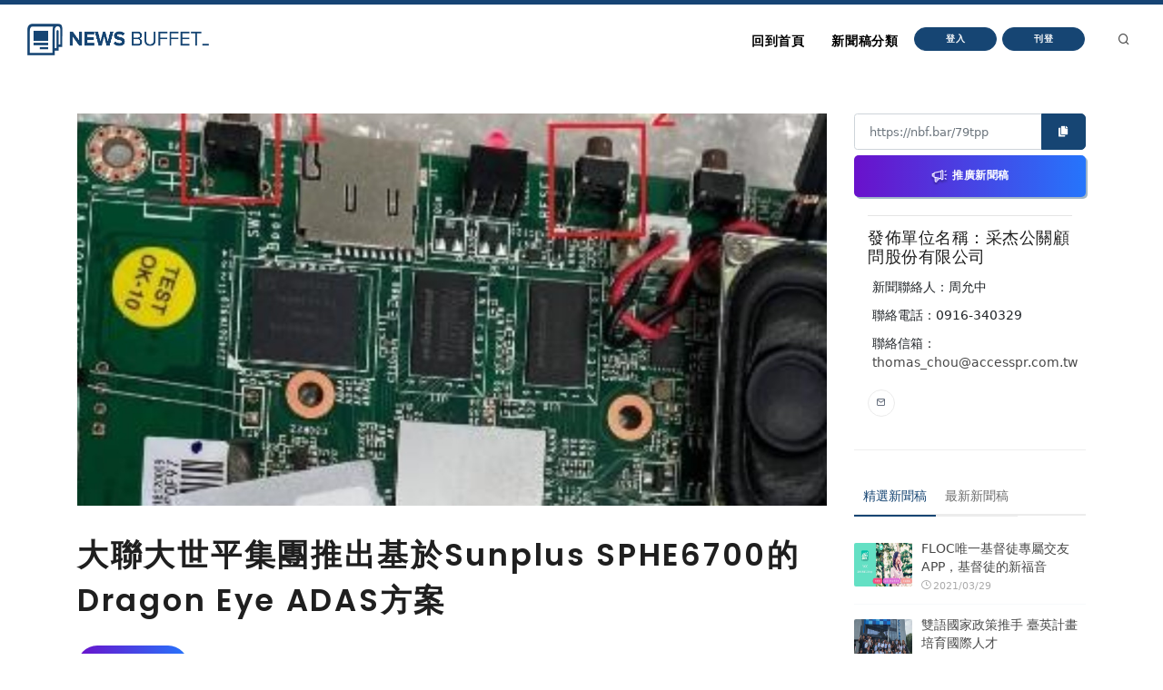

--- FILE ---
content_type: text/css;charset=UTF-8
request_url: https://nb.aotter.net/assets/css/custom.css
body_size: 600
content:
/*
NewsBuffet3.0 by Aotter
*/

body {
	font-family: system-ui,-apple-system,BlinkMacSystemFont,PingFang TC,Microsoft JhengHei,Apple Color Emoji,Segoe UI Emoji,Segoe UI Symbol,sans-serif !important;
}

#header.nb.header-sticky.sticky-active .header-inner, #header.nb.header-sticky.sticky-active #header-wrap {
	box-shadow:0 2px 6px rgba(22,68,112,0.3) !important;
}

#mainMenu nav > ul > li > a {
	font-size: 1em;
}

.background-theme {
	background: #164573 !important;
}

.btn-nb01 {
	background: #CEA877;
}

.btn-nb01:hover {
	background: #FF8049;
}

.nb-logo {
	display: inline-block;
	max-width: 200px !important;
}
.nb-logo img {
	width: 100% !important;
}

.index.post-image,
.index.post-slider,
.index.post-video,
.index.post-thumbnails,
.index.post-item,
.index.post-audio
 {
	width: 28% !important;
}

.index.post-item-description {
	width: 72% !important;
}

.adset-rightsidebar {
	width: 100%;
	margin-bottom: 10px;
	display: inline-block;
}

.adset-rightsidebar img{
	width: 100%;
}

#footer .copyright-content {
	border-bottom: 5px solid #164573;
}

li.list-group-item.sub-list {
	padding-left: 20%;
}

.single-post .post-item .post-item-description p {
	line-height: 1.825em;
	mid-height:  1.7em;
	font-size: 1.5rem;
	letter-spacing: 0.05em;
	font-weight: normal;
}

.single-post .post-item .post-item-description > h2,
.single-post .post-item .post-item-description > h2 > a {
	font-size: 2.4rem;
	letter-spacing: 0.08em;
	line-height: 1.5em;
}

table.vertical-middle,
table.vertical-middle td,
table.vertical-middle th {
	vertical-align: middle !important;
}

@media only screen and (max-width: 576px) {
	.w-100-sm {
		min-width: 100% !important;
	}
}
